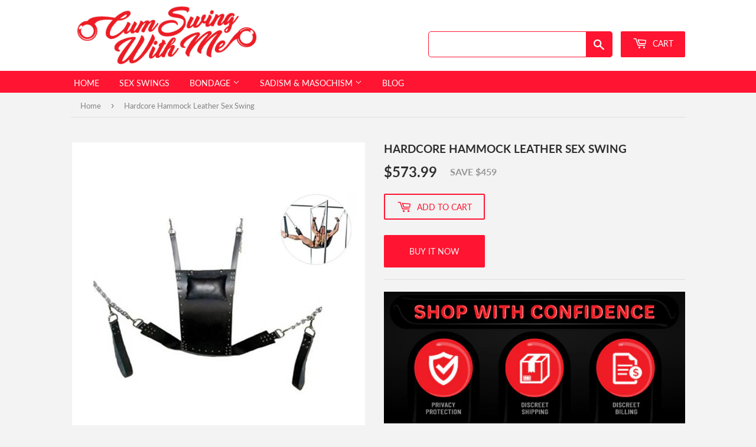

--- FILE ---
content_type: text/html; charset=utf-8
request_url: https://cumswingwithme.com/products/leather-sex-swings
body_size: 17154
content:
<!doctype html>
<html class="no-touch no-js">
<head>
  <meta name="google-site-verification" content="383y71POIXO96ZnS3PcyUF8f-dvqFo9MWcIlDm_DGIM" />
  <script>(function(H){H.className=H.className.replace(/\bno-js\b/,'js')})(document.documentElement)</script>
  <!-- Basic page needs ================================================== -->
  <meta charset="utf-8">
  <meta http-equiv="X-UA-Compatible" content="IE=edge,chrome=1">

  

  <!-- Title and description ================================================== -->
  <title>
  	Hardcore Hammock Leather Sex Swing &ndash; Cum Swing With Me
  </title>

  
    <meta name="description" content="You’re putting up a sex dungeon in your house’s spare room, so you’re collecting all kinds of sex toys you can think of. You also bought a BDSM kit, complete with floggers, cuffs, collar, and a leash. You thought you had it all, but something still seemed to be missing when you arranged the room. You looked at the ceil">
  
  
  
  <script>
    window.dataLayer = window.dataLayer || [];
    function gtag(){dataLayer.push(arguments);}
    gtag('js', new Date());

    gtag('config', 'AW-782075193');
  </script>
  <!-- Product meta ================================================== -->
  <!-- /snippets/social-meta-tags.liquid -->




<meta property="og:site_name" content="Cum Swing With Me">
<meta property="og:url" content="https://cumswingwithme.com/products/leather-sex-swings">
<meta property="og:title" content="Hardcore Hammock Leather Sex Swing">
<meta property="og:type" content="product">
<meta property="og:description" content="You’re putting up a sex dungeon in your house’s spare room, so you’re collecting all kinds of sex toys you can think of. You also bought a BDSM kit, complete with floggers, cuffs, collar, and a leash. You thought you had it all, but something still seemed to be missing when you arranged the room. You looked at the ceil">

  <meta property="og:price:amount" content="573.99">
  <meta property="og:price:currency" content="USD">

<meta property="og:image" content="http://cumswingwithme.com/cdn/shop/products/product-image-1252478869_1200x1200.jpg?v=1629775990">
<meta property="og:image:secure_url" content="https://cumswingwithme.com/cdn/shop/products/product-image-1252478869_1200x1200.jpg?v=1629775990">


  <meta name="twitter:site" content="@cumswingwithme">

<meta name="twitter:card" content="summary_large_image">
<meta name="twitter:title" content="Hardcore Hammock Leather Sex Swing">
<meta name="twitter:description" content="You’re putting up a sex dungeon in your house’s spare room, so you’re collecting all kinds of sex toys you can think of. You also bought a BDSM kit, complete with floggers, cuffs, collar, and a leash. You thought you had it all, but something still seemed to be missing when you arranged the room. You looked at the ceil">


  <!-- Helpers ================================================== -->
  <link rel="canonical" href="https://cumswingwithme.com/products/leather-sex-swings">
  <meta name="viewport" content="width=device-width,initial-scale=1">

  <!-- CSS ================================================== -->
    
<script src="//cumswingwithme.com/cdn/shop/t/5/assets/jquery-2.2.3.min.js?v=58211863146907186831620149381" ></script>

   
  <link href="//cumswingwithme.com/cdn/shop/t/5/assets/bootstrap.min.css?v=151781649694409514881620149375" rel="stylesheet" type="text/css" media="all" />

    
  <link href="//cumswingwithme.com/cdn/shop/t/5/assets/slick.min.css?v=100431963982089937591620149384" rel="stylesheet" type="text/css" media="all" />
  <link href="//cumswingwithme.com/cdn/shop/t/5/assets/theme.scss.css?v=78625048719895522151674755571" rel="stylesheet" type="text/css" media="all" />

  <!-- Header hook for plugins ================================================== -->
  <!-- "snippets/buddha-megamenu.liquid" was not rendered, the associated app was uninstalled -->
  <script>window.performance && window.performance.mark && window.performance.mark('shopify.content_for_header.start');</script><meta id="shopify-digital-wallet" name="shopify-digital-wallet" content="/25908388/digital_wallets/dialog">
<link rel="alternate" type="application/json+oembed" href="https://cumswingwithme.com/products/leather-sex-swings.oembed">
<script async="async" src="/checkouts/internal/preloads.js?locale=en-US"></script>
<script id="shopify-features" type="application/json">{"accessToken":"9b760f303abf22b3b9539be10a2124c5","betas":["rich-media-storefront-analytics"],"domain":"cumswingwithme.com","predictiveSearch":true,"shopId":25908388,"locale":"en"}</script>
<script>var Shopify = Shopify || {};
Shopify.shop = "sexswings.myshopify.com";
Shopify.locale = "en";
Shopify.currency = {"active":"USD","rate":"1.0"};
Shopify.country = "US";
Shopify.theme = {"name":"Supply-custom","id":120258691183,"schema_name":"Supply","schema_version":"9.0.3","theme_store_id":null,"role":"main"};
Shopify.theme.handle = "null";
Shopify.theme.style = {"id":null,"handle":null};
Shopify.cdnHost = "cumswingwithme.com/cdn";
Shopify.routes = Shopify.routes || {};
Shopify.routes.root = "/";</script>
<script type="module">!function(o){(o.Shopify=o.Shopify||{}).modules=!0}(window);</script>
<script>!function(o){function n(){var o=[];function n(){o.push(Array.prototype.slice.apply(arguments))}return n.q=o,n}var t=o.Shopify=o.Shopify||{};t.loadFeatures=n(),t.autoloadFeatures=n()}(window);</script>
<script id="shop-js-analytics" type="application/json">{"pageType":"product"}</script>
<script defer="defer" async type="module" src="//cumswingwithme.com/cdn/shopifycloud/shop-js/modules/v2/client.init-shop-cart-sync_BApSsMSl.en.esm.js"></script>
<script defer="defer" async type="module" src="//cumswingwithme.com/cdn/shopifycloud/shop-js/modules/v2/chunk.common_CBoos6YZ.esm.js"></script>
<script type="module">
  await import("//cumswingwithme.com/cdn/shopifycloud/shop-js/modules/v2/client.init-shop-cart-sync_BApSsMSl.en.esm.js");
await import("//cumswingwithme.com/cdn/shopifycloud/shop-js/modules/v2/chunk.common_CBoos6YZ.esm.js");

  window.Shopify.SignInWithShop?.initShopCartSync?.({"fedCMEnabled":true,"windoidEnabled":true});

</script>
<script>(function() {
  var isLoaded = false;
  function asyncLoad() {
    if (isLoaded) return;
    isLoaded = true;
    var urls = ["https:\/\/magic-button-app.shopkeepertools.com\/frontjs\/355?shop=sexswings.myshopify.com","https:\/\/cdn1.stamped.io\/files\/widget.min.js?shop=sexswings.myshopify.com"];
    for (var i = 0; i < urls.length; i++) {
      var s = document.createElement('script');
      s.type = 'text/javascript';
      s.async = true;
      s.src = urls[i];
      var x = document.getElementsByTagName('script')[0];
      x.parentNode.insertBefore(s, x);
    }
  };
  if(window.attachEvent) {
    window.attachEvent('onload', asyncLoad);
  } else {
    window.addEventListener('load', asyncLoad, false);
  }
})();</script>
<script id="__st">var __st={"a":25908388,"offset":-18000,"reqid":"1fe92e53-a6ed-4db6-ac9d-f809f75e688b-1768868085","pageurl":"cumswingwithme.com\/products\/leather-sex-swings","u":"074ef19e3422","p":"product","rtyp":"product","rid":6735592718447};</script>
<script>window.ShopifyPaypalV4VisibilityTracking = true;</script>
<script id="captcha-bootstrap">!function(){'use strict';const t='contact',e='account',n='new_comment',o=[[t,t],['blogs',n],['comments',n],[t,'customer']],c=[[e,'customer_login'],[e,'guest_login'],[e,'recover_customer_password'],[e,'create_customer']],r=t=>t.map((([t,e])=>`form[action*='/${t}']:not([data-nocaptcha='true']) input[name='form_type'][value='${e}']`)).join(','),a=t=>()=>t?[...document.querySelectorAll(t)].map((t=>t.form)):[];function s(){const t=[...o],e=r(t);return a(e)}const i='password',u='form_key',d=['recaptcha-v3-token','g-recaptcha-response','h-captcha-response',i],f=()=>{try{return window.sessionStorage}catch{return}},m='__shopify_v',_=t=>t.elements[u];function p(t,e,n=!1){try{const o=window.sessionStorage,c=JSON.parse(o.getItem(e)),{data:r}=function(t){const{data:e,action:n}=t;return t[m]||n?{data:e,action:n}:{data:t,action:n}}(c);for(const[e,n]of Object.entries(r))t.elements[e]&&(t.elements[e].value=n);n&&o.removeItem(e)}catch(o){console.error('form repopulation failed',{error:o})}}const l='form_type',E='cptcha';function T(t){t.dataset[E]=!0}const w=window,h=w.document,L='Shopify',v='ce_forms',y='captcha';let A=!1;((t,e)=>{const n=(g='f06e6c50-85a8-45c8-87d0-21a2b65856fe',I='https://cdn.shopify.com/shopifycloud/storefront-forms-hcaptcha/ce_storefront_forms_captcha_hcaptcha.v1.5.2.iife.js',D={infoText:'Protected by hCaptcha',privacyText:'Privacy',termsText:'Terms'},(t,e,n)=>{const o=w[L][v],c=o.bindForm;if(c)return c(t,g,e,D).then(n);var r;o.q.push([[t,g,e,D],n]),r=I,A||(h.body.append(Object.assign(h.createElement('script'),{id:'captcha-provider',async:!0,src:r})),A=!0)});var g,I,D;w[L]=w[L]||{},w[L][v]=w[L][v]||{},w[L][v].q=[],w[L][y]=w[L][y]||{},w[L][y].protect=function(t,e){n(t,void 0,e),T(t)},Object.freeze(w[L][y]),function(t,e,n,w,h,L){const[v,y,A,g]=function(t,e,n){const i=e?o:[],u=t?c:[],d=[...i,...u],f=r(d),m=r(i),_=r(d.filter((([t,e])=>n.includes(e))));return[a(f),a(m),a(_),s()]}(w,h,L),I=t=>{const e=t.target;return e instanceof HTMLFormElement?e:e&&e.form},D=t=>v().includes(t);t.addEventListener('submit',(t=>{const e=I(t);if(!e)return;const n=D(e)&&!e.dataset.hcaptchaBound&&!e.dataset.recaptchaBound,o=_(e),c=g().includes(e)&&(!o||!o.value);(n||c)&&t.preventDefault(),c&&!n&&(function(t){try{if(!f())return;!function(t){const e=f();if(!e)return;const n=_(t);if(!n)return;const o=n.value;o&&e.removeItem(o)}(t);const e=Array.from(Array(32),(()=>Math.random().toString(36)[2])).join('');!function(t,e){_(t)||t.append(Object.assign(document.createElement('input'),{type:'hidden',name:u})),t.elements[u].value=e}(t,e),function(t,e){const n=f();if(!n)return;const o=[...t.querySelectorAll(`input[type='${i}']`)].map((({name:t})=>t)),c=[...d,...o],r={};for(const[a,s]of new FormData(t).entries())c.includes(a)||(r[a]=s);n.setItem(e,JSON.stringify({[m]:1,action:t.action,data:r}))}(t,e)}catch(e){console.error('failed to persist form',e)}}(e),e.submit())}));const S=(t,e)=>{t&&!t.dataset[E]&&(n(t,e.some((e=>e===t))),T(t))};for(const o of['focusin','change'])t.addEventListener(o,(t=>{const e=I(t);D(e)&&S(e,y())}));const B=e.get('form_key'),M=e.get(l),P=B&&M;t.addEventListener('DOMContentLoaded',(()=>{const t=y();if(P)for(const e of t)e.elements[l].value===M&&p(e,B);[...new Set([...A(),...v().filter((t=>'true'===t.dataset.shopifyCaptcha))])].forEach((e=>S(e,t)))}))}(h,new URLSearchParams(w.location.search),n,t,e,['guest_login'])})(!0,!0)}();</script>
<script integrity="sha256-4kQ18oKyAcykRKYeNunJcIwy7WH5gtpwJnB7kiuLZ1E=" data-source-attribution="shopify.loadfeatures" defer="defer" src="//cumswingwithme.com/cdn/shopifycloud/storefront/assets/storefront/load_feature-a0a9edcb.js" crossorigin="anonymous"></script>
<script data-source-attribution="shopify.dynamic_checkout.dynamic.init">var Shopify=Shopify||{};Shopify.PaymentButton=Shopify.PaymentButton||{isStorefrontPortableWallets:!0,init:function(){window.Shopify.PaymentButton.init=function(){};var t=document.createElement("script");t.src="https://cumswingwithme.com/cdn/shopifycloud/portable-wallets/latest/portable-wallets.en.js",t.type="module",document.head.appendChild(t)}};
</script>
<script data-source-attribution="shopify.dynamic_checkout.buyer_consent">
  function portableWalletsHideBuyerConsent(e){var t=document.getElementById("shopify-buyer-consent"),n=document.getElementById("shopify-subscription-policy-button");t&&n&&(t.classList.add("hidden"),t.setAttribute("aria-hidden","true"),n.removeEventListener("click",e))}function portableWalletsShowBuyerConsent(e){var t=document.getElementById("shopify-buyer-consent"),n=document.getElementById("shopify-subscription-policy-button");t&&n&&(t.classList.remove("hidden"),t.removeAttribute("aria-hidden"),n.addEventListener("click",e))}window.Shopify?.PaymentButton&&(window.Shopify.PaymentButton.hideBuyerConsent=portableWalletsHideBuyerConsent,window.Shopify.PaymentButton.showBuyerConsent=portableWalletsShowBuyerConsent);
</script>
<script>
  function portableWalletsCleanup(e){e&&e.src&&console.error("Failed to load portable wallets script "+e.src);var t=document.querySelectorAll("shopify-accelerated-checkout .shopify-payment-button__skeleton, shopify-accelerated-checkout-cart .wallet-cart-button__skeleton"),e=document.getElementById("shopify-buyer-consent");for(let e=0;e<t.length;e++)t[e].remove();e&&e.remove()}function portableWalletsNotLoadedAsModule(e){e instanceof ErrorEvent&&"string"==typeof e.message&&e.message.includes("import.meta")&&"string"==typeof e.filename&&e.filename.includes("portable-wallets")&&(window.removeEventListener("error",portableWalletsNotLoadedAsModule),window.Shopify.PaymentButton.failedToLoad=e,"loading"===document.readyState?document.addEventListener("DOMContentLoaded",window.Shopify.PaymentButton.init):window.Shopify.PaymentButton.init())}window.addEventListener("error",portableWalletsNotLoadedAsModule);
</script>

<script type="module" src="https://cumswingwithme.com/cdn/shopifycloud/portable-wallets/latest/portable-wallets.en.js" onError="portableWalletsCleanup(this)" crossorigin="anonymous"></script>
<script nomodule>
  document.addEventListener("DOMContentLoaded", portableWalletsCleanup);
</script>

<link id="shopify-accelerated-checkout-styles" rel="stylesheet" media="screen" href="https://cumswingwithme.com/cdn/shopifycloud/portable-wallets/latest/accelerated-checkout-backwards-compat.css" crossorigin="anonymous">
<style id="shopify-accelerated-checkout-cart">
        #shopify-buyer-consent {
  margin-top: 1em;
  display: inline-block;
  width: 100%;
}

#shopify-buyer-consent.hidden {
  display: none;
}

#shopify-subscription-policy-button {
  background: none;
  border: none;
  padding: 0;
  text-decoration: underline;
  font-size: inherit;
  cursor: pointer;
}

#shopify-subscription-policy-button::before {
  box-shadow: none;
}

      </style>

<script>window.performance && window.performance.mark && window.performance.mark('shopify.content_for_header.end');</script>

  
  

  
    <script
      src="//cumswingwithme.com/cdn/shop/t/5/assets/bootstrap.min.js?v=35271929837704850651620149376" defer>
    </script>    
  
  <script src="//cumswingwithme.com/cdn/shop/t/5/assets/slick.min.js?v=77469458583759501391620149385" defer></script>  
  <script src="//cumswingwithme.com/cdn/shop/t/5/assets/lazysizes.min.js?v=8147953233334221341620149382" defer></script>
  <script src="//cumswingwithme.com/cdn/shop/t/5/assets/vendor.js?v=106177282645720727331620149387" defer="defer"></script>
  <script src="//cumswingwithme.com/cdn/shop/t/5/assets/theme.js?v=155511700342869054071620149403" defer="defer"></script>

<!--Gem_Page_Header_Script-->


<!--End_Gem_Page_Header_Script-->
<link href="https://monorail-edge.shopifysvc.com" rel="dns-prefetch">
<script>(function(){if ("sendBeacon" in navigator && "performance" in window) {try {var session_token_from_headers = performance.getEntriesByType('navigation')[0].serverTiming.find(x => x.name == '_s').description;} catch {var session_token_from_headers = undefined;}var session_cookie_matches = document.cookie.match(/_shopify_s=([^;]*)/);var session_token_from_cookie = session_cookie_matches && session_cookie_matches.length === 2 ? session_cookie_matches[1] : "";var session_token = session_token_from_headers || session_token_from_cookie || "";function handle_abandonment_event(e) {var entries = performance.getEntries().filter(function(entry) {return /monorail-edge.shopifysvc.com/.test(entry.name);});if (!window.abandonment_tracked && entries.length === 0) {window.abandonment_tracked = true;var currentMs = Date.now();var navigation_start = performance.timing.navigationStart;var payload = {shop_id: 25908388,url: window.location.href,navigation_start,duration: currentMs - navigation_start,session_token,page_type: "product"};window.navigator.sendBeacon("https://monorail-edge.shopifysvc.com/v1/produce", JSON.stringify({schema_id: "online_store_buyer_site_abandonment/1.1",payload: payload,metadata: {event_created_at_ms: currentMs,event_sent_at_ms: currentMs}}));}}window.addEventListener('pagehide', handle_abandonment_event);}}());</script>
<script id="web-pixels-manager-setup">(function e(e,d,r,n,o){if(void 0===o&&(o={}),!Boolean(null===(a=null===(i=window.Shopify)||void 0===i?void 0:i.analytics)||void 0===a?void 0:a.replayQueue)){var i,a;window.Shopify=window.Shopify||{};var t=window.Shopify;t.analytics=t.analytics||{};var s=t.analytics;s.replayQueue=[],s.publish=function(e,d,r){return s.replayQueue.push([e,d,r]),!0};try{self.performance.mark("wpm:start")}catch(e){}var l=function(){var e={modern:/Edge?\/(1{2}[4-9]|1[2-9]\d|[2-9]\d{2}|\d{4,})\.\d+(\.\d+|)|Firefox\/(1{2}[4-9]|1[2-9]\d|[2-9]\d{2}|\d{4,})\.\d+(\.\d+|)|Chrom(ium|e)\/(9{2}|\d{3,})\.\d+(\.\d+|)|(Maci|X1{2}).+ Version\/(15\.\d+|(1[6-9]|[2-9]\d|\d{3,})\.\d+)([,.]\d+|)( \(\w+\)|)( Mobile\/\w+|) Safari\/|Chrome.+OPR\/(9{2}|\d{3,})\.\d+\.\d+|(CPU[ +]OS|iPhone[ +]OS|CPU[ +]iPhone|CPU IPhone OS|CPU iPad OS)[ +]+(15[._]\d+|(1[6-9]|[2-9]\d|\d{3,})[._]\d+)([._]\d+|)|Android:?[ /-](13[3-9]|1[4-9]\d|[2-9]\d{2}|\d{4,})(\.\d+|)(\.\d+|)|Android.+Firefox\/(13[5-9]|1[4-9]\d|[2-9]\d{2}|\d{4,})\.\d+(\.\d+|)|Android.+Chrom(ium|e)\/(13[3-9]|1[4-9]\d|[2-9]\d{2}|\d{4,})\.\d+(\.\d+|)|SamsungBrowser\/([2-9]\d|\d{3,})\.\d+/,legacy:/Edge?\/(1[6-9]|[2-9]\d|\d{3,})\.\d+(\.\d+|)|Firefox\/(5[4-9]|[6-9]\d|\d{3,})\.\d+(\.\d+|)|Chrom(ium|e)\/(5[1-9]|[6-9]\d|\d{3,})\.\d+(\.\d+|)([\d.]+$|.*Safari\/(?![\d.]+ Edge\/[\d.]+$))|(Maci|X1{2}).+ Version\/(10\.\d+|(1[1-9]|[2-9]\d|\d{3,})\.\d+)([,.]\d+|)( \(\w+\)|)( Mobile\/\w+|) Safari\/|Chrome.+OPR\/(3[89]|[4-9]\d|\d{3,})\.\d+\.\d+|(CPU[ +]OS|iPhone[ +]OS|CPU[ +]iPhone|CPU IPhone OS|CPU iPad OS)[ +]+(10[._]\d+|(1[1-9]|[2-9]\d|\d{3,})[._]\d+)([._]\d+|)|Android:?[ /-](13[3-9]|1[4-9]\d|[2-9]\d{2}|\d{4,})(\.\d+|)(\.\d+|)|Mobile Safari.+OPR\/([89]\d|\d{3,})\.\d+\.\d+|Android.+Firefox\/(13[5-9]|1[4-9]\d|[2-9]\d{2}|\d{4,})\.\d+(\.\d+|)|Android.+Chrom(ium|e)\/(13[3-9]|1[4-9]\d|[2-9]\d{2}|\d{4,})\.\d+(\.\d+|)|Android.+(UC? ?Browser|UCWEB|U3)[ /]?(15\.([5-9]|\d{2,})|(1[6-9]|[2-9]\d|\d{3,})\.\d+)\.\d+|SamsungBrowser\/(5\.\d+|([6-9]|\d{2,})\.\d+)|Android.+MQ{2}Browser\/(14(\.(9|\d{2,})|)|(1[5-9]|[2-9]\d|\d{3,})(\.\d+|))(\.\d+|)|K[Aa][Ii]OS\/(3\.\d+|([4-9]|\d{2,})\.\d+)(\.\d+|)/},d=e.modern,r=e.legacy,n=navigator.userAgent;return n.match(d)?"modern":n.match(r)?"legacy":"unknown"}(),u="modern"===l?"modern":"legacy",c=(null!=n?n:{modern:"",legacy:""})[u],f=function(e){return[e.baseUrl,"/wpm","/b",e.hashVersion,"modern"===e.buildTarget?"m":"l",".js"].join("")}({baseUrl:d,hashVersion:r,buildTarget:u}),m=function(e){var d=e.version,r=e.bundleTarget,n=e.surface,o=e.pageUrl,i=e.monorailEndpoint;return{emit:function(e){var a=e.status,t=e.errorMsg,s=(new Date).getTime(),l=JSON.stringify({metadata:{event_sent_at_ms:s},events:[{schema_id:"web_pixels_manager_load/3.1",payload:{version:d,bundle_target:r,page_url:o,status:a,surface:n,error_msg:t},metadata:{event_created_at_ms:s}}]});if(!i)return console&&console.warn&&console.warn("[Web Pixels Manager] No Monorail endpoint provided, skipping logging."),!1;try{return self.navigator.sendBeacon.bind(self.navigator)(i,l)}catch(e){}var u=new XMLHttpRequest;try{return u.open("POST",i,!0),u.setRequestHeader("Content-Type","text/plain"),u.send(l),!0}catch(e){return console&&console.warn&&console.warn("[Web Pixels Manager] Got an unhandled error while logging to Monorail."),!1}}}}({version:r,bundleTarget:l,surface:e.surface,pageUrl:self.location.href,monorailEndpoint:e.monorailEndpoint});try{o.browserTarget=l,function(e){var d=e.src,r=e.async,n=void 0===r||r,o=e.onload,i=e.onerror,a=e.sri,t=e.scriptDataAttributes,s=void 0===t?{}:t,l=document.createElement("script"),u=document.querySelector("head"),c=document.querySelector("body");if(l.async=n,l.src=d,a&&(l.integrity=a,l.crossOrigin="anonymous"),s)for(var f in s)if(Object.prototype.hasOwnProperty.call(s,f))try{l.dataset[f]=s[f]}catch(e){}if(o&&l.addEventListener("load",o),i&&l.addEventListener("error",i),u)u.appendChild(l);else{if(!c)throw new Error("Did not find a head or body element to append the script");c.appendChild(l)}}({src:f,async:!0,onload:function(){if(!function(){var e,d;return Boolean(null===(d=null===(e=window.Shopify)||void 0===e?void 0:e.analytics)||void 0===d?void 0:d.initialized)}()){var d=window.webPixelsManager.init(e)||void 0;if(d){var r=window.Shopify.analytics;r.replayQueue.forEach((function(e){var r=e[0],n=e[1],o=e[2];d.publishCustomEvent(r,n,o)})),r.replayQueue=[],r.publish=d.publishCustomEvent,r.visitor=d.visitor,r.initialized=!0}}},onerror:function(){return m.emit({status:"failed",errorMsg:"".concat(f," has failed to load")})},sri:function(e){var d=/^sha384-[A-Za-z0-9+/=]+$/;return"string"==typeof e&&d.test(e)}(c)?c:"",scriptDataAttributes:o}),m.emit({status:"loading"})}catch(e){m.emit({status:"failed",errorMsg:(null==e?void 0:e.message)||"Unknown error"})}}})({shopId: 25908388,storefrontBaseUrl: "https://cumswingwithme.com",extensionsBaseUrl: "https://extensions.shopifycdn.com/cdn/shopifycloud/web-pixels-manager",monorailEndpoint: "https://monorail-edge.shopifysvc.com/unstable/produce_batch",surface: "storefront-renderer",enabledBetaFlags: ["2dca8a86"],webPixelsConfigList: [{"id":"139166016","eventPayloadVersion":"v1","runtimeContext":"LAX","scriptVersion":"1","type":"CUSTOM","privacyPurposes":["ANALYTICS"],"name":"Google Analytics tag (migrated)"},{"id":"shopify-app-pixel","configuration":"{}","eventPayloadVersion":"v1","runtimeContext":"STRICT","scriptVersion":"0450","apiClientId":"shopify-pixel","type":"APP","privacyPurposes":["ANALYTICS","MARKETING"]},{"id":"shopify-custom-pixel","eventPayloadVersion":"v1","runtimeContext":"LAX","scriptVersion":"0450","apiClientId":"shopify-pixel","type":"CUSTOM","privacyPurposes":["ANALYTICS","MARKETING"]}],isMerchantRequest: false,initData: {"shop":{"name":"Cum Swing With Me","paymentSettings":{"currencyCode":"USD"},"myshopifyDomain":"sexswings.myshopify.com","countryCode":"US","storefrontUrl":"https:\/\/cumswingwithme.com"},"customer":null,"cart":null,"checkout":null,"productVariants":[{"price":{"amount":573.99,"currencyCode":"USD"},"product":{"title":"Hardcore Hammock Leather Sex Swing","vendor":"Cum Swing With Me","id":"6735592718447","untranslatedTitle":"Hardcore Hammock Leather Sex Swing","url":"\/products\/leather-sex-swings","type":""},"id":"39879113769071","image":{"src":"\/\/cumswingwithme.com\/cdn\/shop\/products\/product-image-1252478869.jpg?v=1629775990"},"sku":"33702727","title":"Default Title","untranslatedTitle":"Default Title"}],"purchasingCompany":null},},"https://cumswingwithme.com/cdn","fcfee988w5aeb613cpc8e4bc33m6693e112",{"modern":"","legacy":""},{"shopId":"25908388","storefrontBaseUrl":"https:\/\/cumswingwithme.com","extensionBaseUrl":"https:\/\/extensions.shopifycdn.com\/cdn\/shopifycloud\/web-pixels-manager","surface":"storefront-renderer","enabledBetaFlags":"[\"2dca8a86\"]","isMerchantRequest":"false","hashVersion":"fcfee988w5aeb613cpc8e4bc33m6693e112","publish":"custom","events":"[[\"page_viewed\",{}],[\"product_viewed\",{\"productVariant\":{\"price\":{\"amount\":573.99,\"currencyCode\":\"USD\"},\"product\":{\"title\":\"Hardcore Hammock Leather Sex Swing\",\"vendor\":\"Cum Swing With Me\",\"id\":\"6735592718447\",\"untranslatedTitle\":\"Hardcore Hammock Leather Sex Swing\",\"url\":\"\/products\/leather-sex-swings\",\"type\":\"\"},\"id\":\"39879113769071\",\"image\":{\"src\":\"\/\/cumswingwithme.com\/cdn\/shop\/products\/product-image-1252478869.jpg?v=1629775990\"},\"sku\":\"33702727\",\"title\":\"Default Title\",\"untranslatedTitle\":\"Default Title\"}}]]"});</script><script>
  window.ShopifyAnalytics = window.ShopifyAnalytics || {};
  window.ShopifyAnalytics.meta = window.ShopifyAnalytics.meta || {};
  window.ShopifyAnalytics.meta.currency = 'USD';
  var meta = {"product":{"id":6735592718447,"gid":"gid:\/\/shopify\/Product\/6735592718447","vendor":"Cum Swing With Me","type":"","handle":"leather-sex-swings","variants":[{"id":39879113769071,"price":57399,"name":"Hardcore Hammock Leather Sex Swing","public_title":null,"sku":"33702727"}],"remote":false},"page":{"pageType":"product","resourceType":"product","resourceId":6735592718447,"requestId":"1fe92e53-a6ed-4db6-ac9d-f809f75e688b-1768868085"}};
  for (var attr in meta) {
    window.ShopifyAnalytics.meta[attr] = meta[attr];
  }
</script>
<script class="analytics">
  (function () {
    var customDocumentWrite = function(content) {
      var jquery = null;

      if (window.jQuery) {
        jquery = window.jQuery;
      } else if (window.Checkout && window.Checkout.$) {
        jquery = window.Checkout.$;
      }

      if (jquery) {
        jquery('body').append(content);
      }
    };

    var hasLoggedConversion = function(token) {
      if (token) {
        return document.cookie.indexOf('loggedConversion=' + token) !== -1;
      }
      return false;
    }

    var setCookieIfConversion = function(token) {
      if (token) {
        var twoMonthsFromNow = new Date(Date.now());
        twoMonthsFromNow.setMonth(twoMonthsFromNow.getMonth() + 2);

        document.cookie = 'loggedConversion=' + token + '; expires=' + twoMonthsFromNow;
      }
    }

    var trekkie = window.ShopifyAnalytics.lib = window.trekkie = window.trekkie || [];
    if (trekkie.integrations) {
      return;
    }
    trekkie.methods = [
      'identify',
      'page',
      'ready',
      'track',
      'trackForm',
      'trackLink'
    ];
    trekkie.factory = function(method) {
      return function() {
        var args = Array.prototype.slice.call(arguments);
        args.unshift(method);
        trekkie.push(args);
        return trekkie;
      };
    };
    for (var i = 0; i < trekkie.methods.length; i++) {
      var key = trekkie.methods[i];
      trekkie[key] = trekkie.factory(key);
    }
    trekkie.load = function(config) {
      trekkie.config = config || {};
      trekkie.config.initialDocumentCookie = document.cookie;
      var first = document.getElementsByTagName('script')[0];
      var script = document.createElement('script');
      script.type = 'text/javascript';
      script.onerror = function(e) {
        var scriptFallback = document.createElement('script');
        scriptFallback.type = 'text/javascript';
        scriptFallback.onerror = function(error) {
                var Monorail = {
      produce: function produce(monorailDomain, schemaId, payload) {
        var currentMs = new Date().getTime();
        var event = {
          schema_id: schemaId,
          payload: payload,
          metadata: {
            event_created_at_ms: currentMs,
            event_sent_at_ms: currentMs
          }
        };
        return Monorail.sendRequest("https://" + monorailDomain + "/v1/produce", JSON.stringify(event));
      },
      sendRequest: function sendRequest(endpointUrl, payload) {
        // Try the sendBeacon API
        if (window && window.navigator && typeof window.navigator.sendBeacon === 'function' && typeof window.Blob === 'function' && !Monorail.isIos12()) {
          var blobData = new window.Blob([payload], {
            type: 'text/plain'
          });

          if (window.navigator.sendBeacon(endpointUrl, blobData)) {
            return true;
          } // sendBeacon was not successful

        } // XHR beacon

        var xhr = new XMLHttpRequest();

        try {
          xhr.open('POST', endpointUrl);
          xhr.setRequestHeader('Content-Type', 'text/plain');
          xhr.send(payload);
        } catch (e) {
          console.log(e);
        }

        return false;
      },
      isIos12: function isIos12() {
        return window.navigator.userAgent.lastIndexOf('iPhone; CPU iPhone OS 12_') !== -1 || window.navigator.userAgent.lastIndexOf('iPad; CPU OS 12_') !== -1;
      }
    };
    Monorail.produce('monorail-edge.shopifysvc.com',
      'trekkie_storefront_load_errors/1.1',
      {shop_id: 25908388,
      theme_id: 120258691183,
      app_name: "storefront",
      context_url: window.location.href,
      source_url: "//cumswingwithme.com/cdn/s/trekkie.storefront.cd680fe47e6c39ca5d5df5f0a32d569bc48c0f27.min.js"});

        };
        scriptFallback.async = true;
        scriptFallback.src = '//cumswingwithme.com/cdn/s/trekkie.storefront.cd680fe47e6c39ca5d5df5f0a32d569bc48c0f27.min.js';
        first.parentNode.insertBefore(scriptFallback, first);
      };
      script.async = true;
      script.src = '//cumswingwithme.com/cdn/s/trekkie.storefront.cd680fe47e6c39ca5d5df5f0a32d569bc48c0f27.min.js';
      first.parentNode.insertBefore(script, first);
    };
    trekkie.load(
      {"Trekkie":{"appName":"storefront","development":false,"defaultAttributes":{"shopId":25908388,"isMerchantRequest":null,"themeId":120258691183,"themeCityHash":"664752808468435787","contentLanguage":"en","currency":"USD","eventMetadataId":"50a242bd-2d4c-4955-bcc9-95df820a1961"},"isServerSideCookieWritingEnabled":true,"monorailRegion":"shop_domain","enabledBetaFlags":["65f19447"]},"Session Attribution":{},"S2S":{"facebookCapiEnabled":false,"source":"trekkie-storefront-renderer","apiClientId":580111}}
    );

    var loaded = false;
    trekkie.ready(function() {
      if (loaded) return;
      loaded = true;

      window.ShopifyAnalytics.lib = window.trekkie;

      var originalDocumentWrite = document.write;
      document.write = customDocumentWrite;
      try { window.ShopifyAnalytics.merchantGoogleAnalytics.call(this); } catch(error) {};
      document.write = originalDocumentWrite;

      window.ShopifyAnalytics.lib.page(null,{"pageType":"product","resourceType":"product","resourceId":6735592718447,"requestId":"1fe92e53-a6ed-4db6-ac9d-f809f75e688b-1768868085","shopifyEmitted":true});

      var match = window.location.pathname.match(/checkouts\/(.+)\/(thank_you|post_purchase)/)
      var token = match? match[1]: undefined;
      if (!hasLoggedConversion(token)) {
        setCookieIfConversion(token);
        window.ShopifyAnalytics.lib.track("Viewed Product",{"currency":"USD","variantId":39879113769071,"productId":6735592718447,"productGid":"gid:\/\/shopify\/Product\/6735592718447","name":"Hardcore Hammock Leather Sex Swing","price":"573.99","sku":"33702727","brand":"Cum Swing With Me","variant":null,"category":"","nonInteraction":true,"remote":false},undefined,undefined,{"shopifyEmitted":true});
      window.ShopifyAnalytics.lib.track("monorail:\/\/trekkie_storefront_viewed_product\/1.1",{"currency":"USD","variantId":39879113769071,"productId":6735592718447,"productGid":"gid:\/\/shopify\/Product\/6735592718447","name":"Hardcore Hammock Leather Sex Swing","price":"573.99","sku":"33702727","brand":"Cum Swing With Me","variant":null,"category":"","nonInteraction":true,"remote":false,"referer":"https:\/\/cumswingwithme.com\/products\/leather-sex-swings"});
      }
    });


        var eventsListenerScript = document.createElement('script');
        eventsListenerScript.async = true;
        eventsListenerScript.src = "//cumswingwithme.com/cdn/shopifycloud/storefront/assets/shop_events_listener-3da45d37.js";
        document.getElementsByTagName('head')[0].appendChild(eventsListenerScript);

})();</script>
  <script>
  if (!window.ga || (window.ga && typeof window.ga !== 'function')) {
    window.ga = function ga() {
      (window.ga.q = window.ga.q || []).push(arguments);
      if (window.Shopify && window.Shopify.analytics && typeof window.Shopify.analytics.publish === 'function') {
        window.Shopify.analytics.publish("ga_stub_called", {}, {sendTo: "google_osp_migration"});
      }
      console.error("Shopify's Google Analytics stub called with:", Array.from(arguments), "\nSee https://help.shopify.com/manual/promoting-marketing/pixels/pixel-migration#google for more information.");
    };
    if (window.Shopify && window.Shopify.analytics && typeof window.Shopify.analytics.publish === 'function') {
      window.Shopify.analytics.publish("ga_stub_initialized", {}, {sendTo: "google_osp_migration"});
    }
  }
</script>
<script
  defer
  src="https://cumswingwithme.com/cdn/shopifycloud/perf-kit/shopify-perf-kit-3.0.4.min.js"
  data-application="storefront-renderer"
  data-shop-id="25908388"
  data-render-region="gcp-us-central1"
  data-page-type="product"
  data-theme-instance-id="120258691183"
  data-theme-name="Supply"
  data-theme-version="9.0.3"
  data-monorail-region="shop_domain"
  data-resource-timing-sampling-rate="10"
  data-shs="true"
  data-shs-beacon="true"
  data-shs-export-with-fetch="true"
  data-shs-logs-sample-rate="1"
  data-shs-beacon-endpoint="https://cumswingwithme.com/api/collect"
></script>
</head>

<body id="hardcore-hammock-leather-sex-swing" class="template-product">

  <div id="shopify-section-header" class="shopify-section header-section"><header class="site-header" role="banner" data-section-id="header" data-section-type="header-section">
  <div class="wrapper">

    <div class="grid--full">
      <div class="grid-item large--one-half">
        
          <div class="h1 header-logo" itemscope itemtype="http://schema.org/Organization">
        
          
          

          <a href="/" itemprop="url">
            <div class="lazyload__image-wrapper no-js header-logo__image" style="max-width:305px;">
              <div style="padding-top:32.62987012987013%;">
                <img class="lazyload js"
                  data-src="//cumswingwithme.com/cdn/shop/files/Cum-Swing-with-Me-Brand-logo_{width}x.png?v=1613684668"
                  data-widths="[180, 360, 540, 720, 900, 1080, 1296, 1512, 1728, 2048]"
                  data-aspectratio="3.0646766169154227"
                  data-sizes="auto"
                  alt="Cum Swing With Me"
                  style="width:305px;">
              </div>
            </div>
            <noscript>
              
              <img src="//cumswingwithme.com/cdn/shop/files/Cum-Swing-with-Me-Brand-logo_305x.png?v=1613684668"
                srcset="//cumswingwithme.com/cdn/shop/files/Cum-Swing-with-Me-Brand-logo_305x.png?v=1613684668 1x, //cumswingwithme.com/cdn/shop/files/Cum-Swing-with-Me-Brand-logo_305x@2x.png?v=1613684668 2x"
                alt="Cum Swing With Me"
                itemprop="logo"
                style="max-width:305px;">
            </noscript>
          </a>
          
        
          </div>
        
      </div>

      <div class="grid-item large--one-half text-center large--text-right">
        
          <div class="site-header--text-links">
            

            
              <span class="site-header--meta-links medium-down--hide">
                
                  <a href="https://shopify.com/25908388/account?locale=en&amp;region_country=US" id="customer_login_link">Sign in</a>
                  <span class="site-header--spacer">or</span>
                  <a href="https://shopify.com/25908388/account?locale=en" id="customer_register_link">Create an Account</a>
                
              </span>
            
          </div>

          <br class="medium-down--hide">
        

        <form action="/search" method="get" class="search-bar" role="search">
  <input type="hidden" name="type" value="product">

  <input type="search" name="q" value="" placeholder="Search all products..." aria-label="Search all products...">
  <button type="submit" class="search-bar--submit icon-fallback-text">
    <span class="icon icon-search" aria-hidden="true"></span>
    <span class="fallback-text">Search</span>
  </button>
</form>


        <a href="/cart" class="header-cart-btn cart-toggle">
          <span class="icon icon-cart"></span>
          Cart <span class="cart-count cart-badge--desktop hidden-count">0</span>
        </a>
      </div>
    </div>

  </div>
</header>

<div id="mobileNavBar">
  <div class="display-table-cell">
    <button class="menu-toggle mobileNavBar-link" aria-controls="navBar" aria-expanded="false"><span class="icon icon-hamburger" aria-hidden="true"></span>Menu</button>
  </div>
  <div class="display-table-cell">
    <a href="/cart" class="cart-toggle mobileNavBar-link">
      <span class="icon icon-cart"></span>
      Cart <span class="cart-count hidden-count">0</span>
    </a>
  </div>
</div>

<nav class="nav-bar" id="navBar" role="navigation">
  <div class="wrapper">
    <form action="/search" method="get" class="search-bar" role="search">
  <input type="hidden" name="type" value="product">

  <input type="search" name="q" value="" placeholder="Search all products..." aria-label="Search all products...">
  <button type="submit" class="search-bar--submit icon-fallback-text">
    <span class="icon icon-search" aria-hidden="true"></span>
    <span class="fallback-text">Search</span>
  </button>
</form>

    <ul class="mobile-nav" id="MobileNav">
  
  
    
      <li>
        <a
          href="/"
          class="mobile-nav--link"
          data-meganav-type="child"
          >
            Home
        </a>
      </li>
    
  
    
      <li>
        <a
          href="/collections/sex-swings"
          class="mobile-nav--link"
          data-meganav-type="child"
          >
            Sex Swings
        </a>
      </li>
    
  
    
      
      <li
        class="mobile-nav--has-dropdown "
        aria-haspopup="true">
        <a
          href="/collections/bondage"
          class="mobile-nav--link"
          data-meganav-type="parent"
          >
            Bondage
        </a>
        <button class="icon icon-arrow-down mobile-nav--button"
          aria-expanded="false"
          aria-label="Bondage Menu">
        </button>
        <ul
          id="MenuParent-3"
          class="mobile-nav--dropdown "
          data-meganav-dropdown>
          
            
              <li>
                <a
                  href="/collections/bdsm-restraints"
                  class="mobile-nav--link"
                  data-meganav-type="child"
                  >
                    Restraints
                </a>
              </li>
            
          
            
              <li>
                <a
                  href="/collections/bdsm-collars"
                  class="mobile-nav--link"
                  data-meganav-type="child"
                  >
                    Collars
                </a>
              </li>
            
          
            
              <li>
                <a
                  href="/collections/bdsm-mouth-gags"
                  class="mobile-nav--link"
                  data-meganav-type="child"
                  >
                    Gags
                </a>
              </li>
            
          
            
              <li>
                <a
                  href="/collections/nipple-clamps"
                  class="mobile-nav--link"
                  data-meganav-type="child"
                  >
                    Nipple Clamps
                </a>
              </li>
            
          
            
              <li>
                <a
                  href="/collections/sex-machines"
                  class="mobile-nav--link"
                  data-meganav-type="child"
                  >
                    Sex Machines
                </a>
              </li>
            
          
            
              <li>
                <a
                  href="/collections/anal-hooks"
                  class="mobile-nav--link"
                  data-meganav-type="child"
                  >
                    Anal Hooks
                </a>
              </li>
            
          
            
              <li>
                <a
                  href="/collections/bdsm-jewelry"
                  class="mobile-nav--link"
                  data-meganav-type="child"
                  >
                    Jewelry
                </a>
              </li>
            
          
        </ul>
      </li>
    
  
    
      
      <li
        class="mobile-nav--has-dropdown "
        aria-haspopup="true">
        <a
          href="/collections/sadism-masochism"
          class="mobile-nav--link"
          data-meganav-type="parent"
          >
            Sadism &amp; Masochism
        </a>
        <button class="icon icon-arrow-down mobile-nav--button"
          aria-expanded="false"
          aria-label="Sadism &amp; Masochism Menu">
        </button>
        <ul
          id="MenuParent-4"
          class="mobile-nav--dropdown "
          data-meganav-dropdown>
          
            
              <li>
                <a
                  href="/collections/sensation-play"
                  class="mobile-nav--link"
                  data-meganav-type="child"
                  >
                    Sensation Play
                </a>
              </li>
            
          
            
              <li>
                <a
                  href="/collections/impact-play"
                  class="mobile-nav--link"
                  data-meganav-type="child"
                  >
                    Impact Play
                </a>
              </li>
            
          
            
              <li>
                <a
                  href="/collections/e-stim"
                  class="mobile-nav--link"
                  data-meganav-type="child"
                  >
                    E-Stim
                </a>
              </li>
            
          
            
              <li>
                <a
                  href="/collections/genital-piercings"
                  class="mobile-nav--link"
                  data-meganav-type="child"
                  >
                    Piercings
                </a>
              </li>
            
          
        </ul>
      </li>
    
  
    
      <li>
        <a
          href="/blogs/news"
          class="mobile-nav--link"
          data-meganav-type="child"
          >
            Blog
        </a>
      </li>
    
  

  
    
      <li class="customer-navlink large--hide"><a href="https://shopify.com/25908388/account?locale=en&amp;region_country=US" id="customer_login_link">Sign in</a></li>
      <li class="customer-navlink large--hide"><a href="https://shopify.com/25908388/account?locale=en" id="customer_register_link">Create an Account</a></li>
    
  
</ul>

    <ul class="site-nav" id="AccessibleNav">
  
  
    
      <li>
        <a
          href="/"
          class="site-nav--link"
          data-meganav-type="child"
          >
            Home
        </a>
      </li>
    
  
    
      <li>
        <a
          href="/collections/sex-swings"
          class="site-nav--link"
          data-meganav-type="child"
          >
            Sex Swings
        </a>
      </li>
    
  
    
      
      <li
        class="site-nav--has-dropdown "
        aria-haspopup="true">
        <a
          href="/collections/bondage"
          class="site-nav--link"
          data-meganav-type="parent"
          aria-controls="MenuParent-3"
          aria-expanded="false"
          >
            Bondage
            <span class="icon icon-arrow-down" aria-hidden="true"></span>
        </a>
        <ul
          id="MenuParent-3"
          class="site-nav--dropdown "
          data-meganav-dropdown>
          
            
              <li>
                <a
                  href="/collections/bdsm-restraints"
                  class="site-nav--link"
                  data-meganav-type="child"
                  
                  tabindex="-1">
                    Restraints
                </a>
              </li>
            
          
            
              <li>
                <a
                  href="/collections/bdsm-collars"
                  class="site-nav--link"
                  data-meganav-type="child"
                  
                  tabindex="-1">
                    Collars
                </a>
              </li>
            
          
            
              <li>
                <a
                  href="/collections/bdsm-mouth-gags"
                  class="site-nav--link"
                  data-meganav-type="child"
                  
                  tabindex="-1">
                    Gags
                </a>
              </li>
            
          
            
              <li>
                <a
                  href="/collections/nipple-clamps"
                  class="site-nav--link"
                  data-meganav-type="child"
                  
                  tabindex="-1">
                    Nipple Clamps
                </a>
              </li>
            
          
            
              <li>
                <a
                  href="/collections/sex-machines"
                  class="site-nav--link"
                  data-meganav-type="child"
                  
                  tabindex="-1">
                    Sex Machines
                </a>
              </li>
            
          
            
              <li>
                <a
                  href="/collections/anal-hooks"
                  class="site-nav--link"
                  data-meganav-type="child"
                  
                  tabindex="-1">
                    Anal Hooks
                </a>
              </li>
            
          
            
              <li>
                <a
                  href="/collections/bdsm-jewelry"
                  class="site-nav--link"
                  data-meganav-type="child"
                  
                  tabindex="-1">
                    Jewelry
                </a>
              </li>
            
          
        </ul>
      </li>
    
  
    
      
      <li
        class="site-nav--has-dropdown "
        aria-haspopup="true">
        <a
          href="/collections/sadism-masochism"
          class="site-nav--link"
          data-meganav-type="parent"
          aria-controls="MenuParent-4"
          aria-expanded="false"
          >
            Sadism &amp; Masochism
            <span class="icon icon-arrow-down" aria-hidden="true"></span>
        </a>
        <ul
          id="MenuParent-4"
          class="site-nav--dropdown "
          data-meganav-dropdown>
          
            
              <li>
                <a
                  href="/collections/sensation-play"
                  class="site-nav--link"
                  data-meganav-type="child"
                  
                  tabindex="-1">
                    Sensation Play
                </a>
              </li>
            
          
            
              <li>
                <a
                  href="/collections/impact-play"
                  class="site-nav--link"
                  data-meganav-type="child"
                  
                  tabindex="-1">
                    Impact Play
                </a>
              </li>
            
          
            
              <li>
                <a
                  href="/collections/e-stim"
                  class="site-nav--link"
                  data-meganav-type="child"
                  
                  tabindex="-1">
                    E-Stim
                </a>
              </li>
            
          
            
              <li>
                <a
                  href="/collections/genital-piercings"
                  class="site-nav--link"
                  data-meganav-type="child"
                  
                  tabindex="-1">
                    Piercings
                </a>
              </li>
            
          
        </ul>
      </li>
    
  
    
      <li>
        <a
          href="/blogs/news"
          class="site-nav--link"
          data-meganav-type="child"
          >
            Blog
        </a>
      </li>
    
  

  
    
      <li class="customer-navlink large--hide"><a href="https://shopify.com/25908388/account?locale=en&amp;region_country=US" id="customer_login_link">Sign in</a></li>
      <li class="customer-navlink large--hide"><a href="https://shopify.com/25908388/account?locale=en" id="customer_register_link">Create an Account</a></li>
    
  
</ul>

  </div>
</nav>




</div>

  <main class="wrapper main-content" role="main">

    

<div id="shopify-section-product-template" class="shopify-section product-template-section"><div id="ProductSection" data-section-id="product-template" data-section-type="product-template" data-zoom-toggle="zoom-in" data-zoom-enabled="false" data-related-enabled="" data-social-sharing="" data-show-compare-at-price="false" data-stock="false" data-incoming-transfer="false" data-ajax-cart-method="modal">





<nav class="breadcrumb" role="navigation" aria-label="breadcrumbs">
  <a href="/" title="Back to the frontpage">Home</a>

  

    
    <span class="divider" aria-hidden="true">&rsaquo;</span>
    <span class="breadcrumb--truncate">Hardcore Hammock Leather Sex Swing</span>

  
</nav>








  <style>
    .selector-wrapper select, .product-variants select {
      margin-bottom: 13px;
    }
  </style>


<div class="grid" itemscope itemtype="http://schema.org/Product">
  <meta itemprop="url" content="https://cumswingwithme.com/products/leather-sex-swings">
  <meta itemprop="image" content="//cumswingwithme.com/cdn/shop/products/product-image-1252478869_grande.jpg?v=1629775990">
      

  <div class="grid-item large--one-half">
    <div class="grid">
      <div class="grid-item text-center">
        <div class="big product-photo-container" id="productPhotoContainer-product-template">
              
                

      
      
      <div class="item item-wrapper" data-product-image="22378837966959">
        <img class="lazyload" src="[data-uri]" data-src="//cumswingwithme.com/cdn/shop/products/product-image-1252478869_1024x1024.jpg?v=1629775990" alt="Hardcore Hammock Leather Sex Swing" id="ProductPhotoImg-product-template">
      </div>
      
                        
        </div>

        
    <div class="product-description rte" itemprop="description">
      <p>You’re putting up a sex dungeon in your house’s spare room, so you’re collecting all kinds of sex toys you can think of. You also bought a BDSM kit, complete with floggers, cuffs, collar, and a leash. You thought you had it all, but something still seemed to be missing when you arranged the room. You looked at the ceiling and realized what was lacking. <br><br>

What’s a BDSM lair without a swing? Well, don’t go around looking for one because the perfect love sling is here: the Hardcore Hammock Leather swing.<br><br>

This sex device is made of high-quality PU leather, a synthetic material but a more economical alternative for genuine leather. In fact, it is now being widely used by more and more manufacturers because this material is versatile and can be stitched seamlessly. It also looks almost the same as real ones, sometimes even shinier.<br><br>

The design of your future favorite sex spot is straightforward. The hammock is a thick, rectangular-shaped sheet of synthetic leather with attachment straps on each corner for added reinforcement. These straps will also make you or your partner sway while lying on the swing. As a bonus, this set comes with a black pillow so you can rest your head comfortably during your sessions. A pair of leg cuffs are located at the bottom of the hammock, so whoever is riding the swing can spread their legs wide open to receive maximum pleasure.<br><br>

Silver metal studs fasten all the pieces together, adding a punky appeal to this sex device. You can connect the D-rings at the end of each strap using sturdy carabines. Then, install them to a metal frame or onto ceiling-mounted hooks.<br><br>

Complete your bondage gears so you’ll have plenty of options to ravage your Sub. Add the Hardcore Hammock Leather swing to your purchase today!</p><p><fixed></fixed>
</p><table width="100%" border="0" cellspacing="0" cellpadding="0">
<tbody>
<tr>
<td> <b> Color </b> </td>
<td>Black </td>
</tr>
<tr>
<td> <b> Material </b> </td>
<td>PU Leather </td>
</tr>
<tr>
<td> <b> Dimension </b> </td>
<td> <b>Length: </b> <i> <br>Hammock: 37.52 inches (95.3 cm) </i>
</td>
</tr>
<tr>
<td> </td>
<td> <b> Width/Diameter: </b> <i><br> Hammock Top Width: 22.99 inches (58.4 cm) <br> Bottom Width: 15 inches (38.1 cm) </i> </td>
</tr>
<tr>
<td> </td>
<td> <b> Maximum load bearing capacity: </b> <i> N/A </i>
</td>
</tr>
</tbody>
</table>
        <hr>
        <div id="shopify-product-reviews" data-id="6735592718447"></div>
    </div>
      </div>
    </div>
  </div>

  <div class="grid-item large--one-half">

    <h1 class="h2" itemprop="name">Hardcore Hammock Leather Sex Swing</h1>

    

    <div itemprop="offers" itemscope itemtype="http://schema.org/Offer">


      <meta itemprop="priceCurrency" content="USD">
      <meta itemprop="price" content="573.99">

      <ul class="inline-list product-meta" data-price>
        <li>
          <span id="productPrice-product-template" class="h1">
            





<small aria-hidden="true">$573.99</small>
<span class="visually-hidden">$573.99</span>

          </span>
          <div class="product-price-unit " data-unit-price-container>
  <span class="visually-hidden">Unit price</span><span data-unit-price></span><span aria-hidden="true">/</span><span class="visually-hidden">&nbsp;per&nbsp;</span><span data-unit-price-base-unit><span></span></span>
</div>

        </li>
        
        <li>
          <span id="comparePrice-product-template" class="sale-tag large">
            
            
            





$1,032.99



          </span>
        </li>
        
          <li class="product-meta--review">
            <span class="shopify-product-reviews-badge" data-id="6735592718447"></span>
          </li>
      </ul><hr id="variantBreak" class="hr--clear hr--small">

      <link itemprop="availability" href="http://schema.org/InStock">

      
<form method="post" action="/cart/add" id="addToCartForm-product-template" accept-charset="UTF-8" class="addToCartForm addToCartForm--payment-button
" enctype="multipart/form-data" data-product-form=""><input type="hidden" name="form_type" value="product" /><input type="hidden" name="utf8" value="✓" />
        <select name="id" id="productSelect-product-template" class="product-variants product-variants-product-template">
          
            

              <option  selected="selected"  data-sku="33702727" value="39879113769071">Default Title - $573.99 USD</option>

            
          
        </select>

        

        

        

        <div class="payment-buttons payment-buttons--small">
          <button type="submit" name="add" id="addToCart-product-template" class="btn btn--add-to-cart btn--secondary-accent">
            <span class="icon icon-cart"></span>
            <span id="addToCartText-product-template">Add to Cart</span>
          </button>

          
            <div data-shopify="payment-button" class="shopify-payment-button"> <shopify-accelerated-checkout recommended="null" fallback="{&quot;supports_subs&quot;:true,&quot;supports_def_opts&quot;:true,&quot;name&quot;:&quot;buy_it_now&quot;,&quot;wallet_params&quot;:{}}" access-token="9b760f303abf22b3b9539be10a2124c5" buyer-country="US" buyer-locale="en" buyer-currency="USD" variant-params="[{&quot;id&quot;:39879113769071,&quot;requiresShipping&quot;:true}]" shop-id="25908388" enabled-flags="[&quot;ae0f5bf6&quot;]" disabled > <div class="shopify-payment-button__button" role="button" disabled aria-hidden="true" style="background-color: transparent; border: none"> <div class="shopify-payment-button__skeleton">&nbsp;</div> </div> </shopify-accelerated-checkout> <small id="shopify-buyer-consent" class="hidden" aria-hidden="true" data-consent-type="subscription"> This item is a recurring or deferred purchase. By continuing, I agree to the <span id="shopify-subscription-policy-button">cancellation policy</span> and authorize you to charge my payment method at the prices, frequency and dates listed on this page until my order is fulfilled or I cancel, if permitted. </small> </div>
          
        </div>
      <input type="hidden" name="product-id" value="6735592718447" /><input type="hidden" name="section-id" value="product-template" /></form>

      <hr class="product-template-hr">
        <div class="product-banner">
	
  				<a href="#">
                  <img src="https://cdn.shopify.com/s/files/1/2594/2844/files/Shop-with-confidence.jpg">
              </a>
      </div>
    </div>

    

  </div>
</div>


  
  




  <hr>
  <h2 class="h1">We Also Recommend</h2>
  <div class="grid-uniform">
    
    
    
      
        
          











<div class="grid-item large--one-fifth medium--one-third small--one-half on-sale">

  <a href="/collections/sex-swings/products/plush-nylon-sex-swing" class="product-grid-item">
    <div class="product-grid-image">
      <div class="product-grid-image--centered">
        

        
<div class="lazyload__image-wrapper no-js" style="max-width: 93.4375px">
            <div style="padding-top:133.77926421404683%;">
              <img
                class="lazyload no-js"
                data-src="//cumswingwithme.com/cdn/shop/products/product-image-1210979012_{width}x.jpg?v=1598317599"
                data-widths="[125, 180, 360, 540, 720, 900, 1080, 1296, 1512, 1728, 2048]"
                data-aspectratio="0.7475"
                data-sizes="auto"
                alt="Defying Gravity Plush Nylon Sex Swing"
                >
            </div>
          </div>
          <noscript>
           <img src="//cumswingwithme.com/cdn/shop/products/product-image-1210979012_580x.jpg?v=1598317599"
             srcset="//cumswingwithme.com/cdn/shop/products/product-image-1210979012_580x.jpg?v=1598317599 1x, //cumswingwithme.com/cdn/shop/products/product-image-1210979012_580x@2x.jpg?v=1598317599 2x"
             alt="Defying Gravity Plush Nylon Sex Swing" style="opacity:1;">
         </noscript>

        
      </div>
    </div>

    <h3>Defying Gravity Plush Nylon Sex Swing</h3>

    <div class="product-item--price">
      <span class="h1 medium--left">
        
          <span class="visually-hidden">Sale price</span>
        
        





<small aria-hidden="true">$56.99</small>
<span class="visually-hidden">$56.99</span>

        
      </span></div>
    
      <div class="sale-tag medium--right has-reviews">
        
        
        





$113.99



      </div>
    

      <span class="shopify-product-reviews-badge" data-id="4527723839599"></span>
  </a>

</div>

        
      
    
      
        
          











<div class="grid-item large--one-fifth medium--one-third small--one-half on-sale">

  <a href="/collections/sex-swings/products/controlled-suspended-bondage-sex-sling" class="product-grid-item">
    <div class="product-grid-image">
      <div class="product-grid-image--centered">
        

        
<div class="lazyload__image-wrapper no-js" style="max-width: 195px">
            <div style="padding-top:100.0%;">
              <img
                class="lazyload no-js"
                data-src="//cumswingwithme.com/cdn/shop/products/product-image-1430145421_{width}x.jpg?v=1629371400"
                data-widths="[125, 180, 360, 540, 720, 900, 1080, 1296, 1512, 1728, 2048]"
                data-aspectratio="1.0"
                data-sizes="auto"
                alt="Suspended Bondage Sex Sling"
                >
            </div>
          </div>
          <noscript>
           <img src="//cumswingwithme.com/cdn/shop/products/product-image-1430145421_580x.jpg?v=1629371400"
             srcset="//cumswingwithme.com/cdn/shop/products/product-image-1430145421_580x.jpg?v=1629371400 1x, //cumswingwithme.com/cdn/shop/products/product-image-1430145421_580x@2x.jpg?v=1629371400 2x"
             alt="Suspended Bondage Sex Sling" style="opacity:1;">
         </noscript>

        
      </div>
    </div>

    <h3>Suspended Bondage Sex Sling</h3>

    <div class="product-item--price">
      <span class="h1 medium--left">
        
          <span class="visually-hidden">Sale price</span>
        
        





<small aria-hidden="true">$43.99</small>
<span class="visually-hidden">$43.99</span>

        
      </span></div>
    
      <div class="sale-tag medium--right has-reviews">
        
        
        





$86.99



      </div>
    

      <span class="shopify-product-reviews-badge" data-id="4527744122991"></span>
  </a>

</div>

        
      
    
      
        
          











<div class="grid-item large--one-fifth medium--one-third small--one-half on-sale">

  <a href="/collections/sex-swings/products/love-swing" class="product-grid-item">
    <div class="product-grid-image">
      <div class="product-grid-image--centered">
        

        
<div class="lazyload__image-wrapper no-js" style="max-width: 195px">
            <div style="padding-top:100.0%;">
              <img
                class="lazyload no-js"
                data-src="//cumswingwithme.com/cdn/shop/products/product-image-1826257792_{width}x.jpg?v=1629778638"
                data-widths="[125, 180, 360, 540, 720, 900, 1080, 1296, 1512, 1728, 2048]"
                data-aspectratio="1.0"
                data-sizes="auto"
                alt="Hovering Hoe Love Swing"
                >
            </div>
          </div>
          <noscript>
           <img src="//cumswingwithme.com/cdn/shop/products/product-image-1826257792_580x.jpg?v=1629778638"
             srcset="//cumswingwithme.com/cdn/shop/products/product-image-1826257792_580x.jpg?v=1629778638 1x, //cumswingwithme.com/cdn/shop/products/product-image-1826257792_580x@2x.jpg?v=1629778638 2x"
             alt="Hovering Hoe Love Swing" style="opacity:1;">
         </noscript>

        
      </div>
    </div>

    <h3>Hovering Hoe Love Swing</h3>

    <div class="product-item--price">
      <span class="h1 medium--left">
        
          <span class="visually-hidden">Sale price</span>
        
        





<small aria-hidden="true">$195.99</small>
<span class="visually-hidden">$195.99</span>

        
      </span></div>
    
      <div class="sale-tag medium--right has-reviews">
        
        
        





$371.99



      </div>
    

      <span class="shopify-product-reviews-badge" data-id="6735592357999"></span>
  </a>

</div>

        
      
    
      
        
          











<div class="grid-item large--one-fifth medium--one-third small--one-half on-sale">

  <a href="/collections/sex-swings/products/suspension-adventure-gay-sex-sling" class="product-grid-item">
    <div class="product-grid-image">
      <div class="product-grid-image--centered">
        

        
<div class="lazyload__image-wrapper no-js" style="max-width: 195px">
            <div style="padding-top:100.0%;">
              <img
                class="lazyload no-js"
                data-src="//cumswingwithme.com/cdn/shop/products/product-image-1183359067_{width}x.jpg?v=1598314397"
                data-widths="[125, 180, 360, 540, 720, 900, 1080, 1296, 1512, 1728, 2048]"
                data-aspectratio="1.0"
                data-sizes="auto"
                alt="Carry Me Daddy Gay Sex Sling"
                >
            </div>
          </div>
          <noscript>
           <img src="//cumswingwithme.com/cdn/shop/products/product-image-1183359067_580x.jpg?v=1598314397"
             srcset="//cumswingwithme.com/cdn/shop/products/product-image-1183359067_580x.jpg?v=1598314397 1x, //cumswingwithme.com/cdn/shop/products/product-image-1183359067_580x@2x.jpg?v=1598314397 2x"
             alt="Carry Me Daddy Gay Sex Sling" style="opacity:1;">
         </noscript>

        
      </div>
    </div>

    <h3>Carry Me Daddy Gay Sex Sling</h3>

    <div class="product-item--price">
      <span class="h1 medium--left">
        
          <span class="visually-hidden">Sale price</span>
        
        





<small aria-hidden="true">$55.99</small>
<span class="visually-hidden">$55.99</span>

        
      </span></div>
    
      <div class="sale-tag medium--right has-reviews">
        
        
        





$110.99



      </div>
    

      <span class="shopify-product-reviews-badge" data-id="4527716663407"></span>
  </a>

</div>

        
      
    
      
        
          











<div class="grid-item large--one-fifth medium--one-third small--one-half on-sale">

  <a href="/collections/sex-swings/products/super-elastic-bondage-sex-swing" class="product-grid-item">
    <div class="product-grid-image">
      <div class="product-grid-image--centered">
        

        
<div class="lazyload__image-wrapper no-js" style="max-width: 78.88631090487239px">
            <div style="padding-top:158.4558823529412%;">
              <img
                class="lazyload no-js"
                data-src="//cumswingwithme.com/cdn/shop/products/product-image-1323640944_{width}x.jpg?v=1598342241"
                data-widths="[125, 180, 360, 540, 720, 900, 1080, 1296, 1512, 1728, 2048]"
                data-aspectratio="0.6310904872389791"
                data-sizes="auto"
                alt="Orgasmic Joy Ride Bondage Sex Swing"
                >
            </div>
          </div>
          <noscript>
           <img src="//cumswingwithme.com/cdn/shop/products/product-image-1323640944_580x.jpg?v=1598342241"
             srcset="//cumswingwithme.com/cdn/shop/products/product-image-1323640944_580x.jpg?v=1598342241 1x, //cumswingwithme.com/cdn/shop/products/product-image-1323640944_580x@2x.jpg?v=1598342241 2x"
             alt="Orgasmic Joy Ride Bondage Sex Swing" style="opacity:1;">
         </noscript>

        
      </div>
    </div>

    <h3>Orgasmic Joy Ride Bondage Sex Swing</h3>

    <div class="product-item--price">
      <span class="h1 medium--left">
        
          <span class="visually-hidden">Sale price</span>
        
        





<small aria-hidden="true">$232.99</small>
<span class="visually-hidden">$232.99</span>

        
      </span></div>
    
      <div class="sale-tag medium--right has-reviews">
        
        
        





$442.99



      </div>
    

      <span class="shopify-product-reviews-badge" data-id="4527787638895"></span>
  </a>

</div>

        
      
    
      
        
      
    
  </div>






  <script type="application/json" id="ProductJson-product-template">
    {"id":6735592718447,"title":"Hardcore Hammock Leather Sex Swing","handle":"leather-sex-swings","description":"\u003cp\u003eYou’re putting up a sex dungeon in your house’s spare room, so you’re collecting all kinds of sex toys you can think of. You also bought a BDSM kit, complete with floggers, cuffs, collar, and a leash. You thought you had it all, but something still seemed to be missing when you arranged the room. You looked at the ceiling and realized what was lacking. \u003cbr\u003e\u003cbr\u003e\n\nWhat’s a BDSM lair without a swing? Well, don’t go around looking for one because the perfect love sling is here: the Hardcore Hammock Leather swing.\u003cbr\u003e\u003cbr\u003e\n\nThis sex device is made of high-quality PU leather, a synthetic material but a more economical alternative for genuine leather. In fact, it is now being widely used by more and more manufacturers because this material is versatile and can be stitched seamlessly. It also looks almost the same as real ones, sometimes even shinier.\u003cbr\u003e\u003cbr\u003e\n\nThe design of your future favorite sex spot is straightforward. The hammock is a thick, rectangular-shaped sheet of synthetic leather with attachment straps on each corner for added reinforcement. These straps will also make you or your partner sway while lying on the swing. As a bonus, this set comes with a black pillow so you can rest your head comfortably during your sessions. A pair of leg cuffs are located at the bottom of the hammock, so whoever is riding the swing can spread their legs wide open to receive maximum pleasure.\u003cbr\u003e\u003cbr\u003e\n\nSilver metal studs fasten all the pieces together, adding a punky appeal to this sex device. You can connect the D-rings at the end of each strap using sturdy carabines. Then, install them to a metal frame or onto ceiling-mounted hooks.\u003cbr\u003e\u003cbr\u003e\n\nComplete your bondage gears so you’ll have plenty of options to ravage your Sub. Add the Hardcore Hammock Leather swing to your purchase today!\u003c\/p\u003e\u003cp\u003e\u003cfixed\u003e\u003c\/fixed\u003e\n\u003c\/p\u003e\u003ctable width=\"100%\" border=\"0\" cellspacing=\"0\" cellpadding=\"0\"\u003e\n\u003ctbody\u003e\n\u003ctr\u003e\n\u003ctd\u003e \u003cb\u003e Color \u003c\/b\u003e \u003c\/td\u003e\n\u003ctd\u003eBlack \u003c\/td\u003e\n\u003c\/tr\u003e\n\u003ctr\u003e\n\u003ctd\u003e \u003cb\u003e Material \u003c\/b\u003e \u003c\/td\u003e\n\u003ctd\u003ePU Leather \u003c\/td\u003e\n\u003c\/tr\u003e\n\u003ctr\u003e\n\u003ctd\u003e \u003cb\u003e Dimension \u003c\/b\u003e \u003c\/td\u003e\n\u003ctd\u003e \u003cb\u003eLength: \u003c\/b\u003e \u003ci\u003e \u003cbr\u003eHammock: 37.52 inches (95.3 cm) \u003c\/i\u003e\n\u003c\/td\u003e\n\u003c\/tr\u003e\n\u003ctr\u003e\n\u003ctd\u003e \u003c\/td\u003e\n\u003ctd\u003e \u003cb\u003e Width\/Diameter: \u003c\/b\u003e \u003ci\u003e\u003cbr\u003e Hammock Top Width: 22.99 inches (58.4 cm) \u003cbr\u003e Bottom Width: 15 inches (38.1 cm) \u003c\/i\u003e \u003c\/td\u003e\n\u003c\/tr\u003e\n\u003ctr\u003e\n\u003ctd\u003e \u003c\/td\u003e\n\u003ctd\u003e \u003cb\u003e Maximum load bearing capacity: \u003c\/b\u003e \u003ci\u003e N\/A \u003c\/i\u003e\n\u003c\/td\u003e\n\u003c\/tr\u003e\n\u003c\/tbody\u003e\n\u003c\/table\u003e","published_at":"2021-08-23T23:33:08-04:00","created_at":"2021-08-23T23:33:08-04:00","vendor":"Cum Swing With Me","type":"","tags":["Sex Swings"],"price":57399,"price_min":57399,"price_max":57399,"available":true,"price_varies":false,"compare_at_price":103299,"compare_at_price_min":103299,"compare_at_price_max":103299,"compare_at_price_varies":false,"variants":[{"id":39879113769071,"title":"Default Title","option1":"Default Title","option2":null,"option3":null,"sku":"33702727","requires_shipping":true,"taxable":false,"featured_image":null,"available":true,"name":"Hardcore Hammock Leather Sex Swing","public_title":null,"options":["Default Title"],"price":57399,"weight":0,"compare_at_price":103299,"inventory_quantity":20,"inventory_management":"shopify","inventory_policy":"deny","barcode":"","requires_selling_plan":false,"selling_plan_allocations":[]}],"images":["\/\/cumswingwithme.com\/cdn\/shop\/products\/product-image-1252478869.jpg?v=1629775990"],"featured_image":"\/\/cumswingwithme.com\/cdn\/shop\/products\/product-image-1252478869.jpg?v=1629775990","options":["Title"],"media":[{"alt":null,"id":22378837966959,"position":1,"preview_image":{"aspect_ratio":1.0,"height":800,"width":800,"src":"\/\/cumswingwithme.com\/cdn\/shop\/products\/product-image-1252478869.jpg?v=1629775990"},"aspect_ratio":1.0,"height":800,"media_type":"image","src":"\/\/cumswingwithme.com\/cdn\/shop\/products\/product-image-1252478869.jpg?v=1629775990","width":800}],"requires_selling_plan":false,"selling_plan_groups":[],"content":"\u003cp\u003eYou’re putting up a sex dungeon in your house’s spare room, so you’re collecting all kinds of sex toys you can think of. You also bought a BDSM kit, complete with floggers, cuffs, collar, and a leash. You thought you had it all, but something still seemed to be missing when you arranged the room. You looked at the ceiling and realized what was lacking. \u003cbr\u003e\u003cbr\u003e\n\nWhat’s a BDSM lair without a swing? Well, don’t go around looking for one because the perfect love sling is here: the Hardcore Hammock Leather swing.\u003cbr\u003e\u003cbr\u003e\n\nThis sex device is made of high-quality PU leather, a synthetic material but a more economical alternative for genuine leather. In fact, it is now being widely used by more and more manufacturers because this material is versatile and can be stitched seamlessly. It also looks almost the same as real ones, sometimes even shinier.\u003cbr\u003e\u003cbr\u003e\n\nThe design of your future favorite sex spot is straightforward. The hammock is a thick, rectangular-shaped sheet of synthetic leather with attachment straps on each corner for added reinforcement. These straps will also make you or your partner sway while lying on the swing. As a bonus, this set comes with a black pillow so you can rest your head comfortably during your sessions. A pair of leg cuffs are located at the bottom of the hammock, so whoever is riding the swing can spread their legs wide open to receive maximum pleasure.\u003cbr\u003e\u003cbr\u003e\n\nSilver metal studs fasten all the pieces together, adding a punky appeal to this sex device. You can connect the D-rings at the end of each strap using sturdy carabines. Then, install them to a metal frame or onto ceiling-mounted hooks.\u003cbr\u003e\u003cbr\u003e\n\nComplete your bondage gears so you’ll have plenty of options to ravage your Sub. Add the Hardcore Hammock Leather swing to your purchase today!\u003c\/p\u003e\u003cp\u003e\u003cfixed\u003e\u003c\/fixed\u003e\n\u003c\/p\u003e\u003ctable width=\"100%\" border=\"0\" cellspacing=\"0\" cellpadding=\"0\"\u003e\n\u003ctbody\u003e\n\u003ctr\u003e\n\u003ctd\u003e \u003cb\u003e Color \u003c\/b\u003e \u003c\/td\u003e\n\u003ctd\u003eBlack \u003c\/td\u003e\n\u003c\/tr\u003e\n\u003ctr\u003e\n\u003ctd\u003e \u003cb\u003e Material \u003c\/b\u003e \u003c\/td\u003e\n\u003ctd\u003ePU Leather \u003c\/td\u003e\n\u003c\/tr\u003e\n\u003ctr\u003e\n\u003ctd\u003e \u003cb\u003e Dimension \u003c\/b\u003e \u003c\/td\u003e\n\u003ctd\u003e \u003cb\u003eLength: \u003c\/b\u003e \u003ci\u003e \u003cbr\u003eHammock: 37.52 inches (95.3 cm) \u003c\/i\u003e\n\u003c\/td\u003e\n\u003c\/tr\u003e\n\u003ctr\u003e\n\u003ctd\u003e \u003c\/td\u003e\n\u003ctd\u003e \u003cb\u003e Width\/Diameter: \u003c\/b\u003e \u003ci\u003e\u003cbr\u003e Hammock Top Width: 22.99 inches (58.4 cm) \u003cbr\u003e Bottom Width: 15 inches (38.1 cm) \u003c\/i\u003e \u003c\/td\u003e\n\u003c\/tr\u003e\n\u003ctr\u003e\n\u003ctd\u003e \u003c\/td\u003e\n\u003ctd\u003e \u003cb\u003e Maximum load bearing capacity: \u003c\/b\u003e \u003ci\u003e N\/A \u003c\/i\u003e\n\u003c\/td\u003e\n\u003c\/tr\u003e\n\u003c\/tbody\u003e\n\u003c\/table\u003e"}
  </script>
  

</div>




</div>

  </main>
    
     <script defer>       
      document.addEventListener('DOMContentLoaded', function(){ 
        var $window = jQuery(window);  
        var $tabs = jQuery('.product-description');
        var $windowWidth = $window.width();
        var flag = true;

        function checkWidth() {
            var windowsize = $window.width();
            if (windowsize <= 750 && ($windowWidth >= 750 || flag)) {
                $tabs.appendTo(jQuery('.product-banner'));
                $windowWidth = windowsize;
                flag = false;
            } else if (windowsize > 750 && $windowWidth < 750) {
              	$tabs.appendTo(jQuery('#productPhotoContainer-product-template'));
                $windowWidth = windowsize;
            }
        }
        checkWidth();
        jQuery(window).resize(checkWidth);
    }, false);
    </script> 
  
  <div id="shopify-section-footer" class="shopify-section footer-section">

<footer class="site-footer small--text-center" role="contentinfo">
  <div class="wrapper">

    <div class="grid">

    

      


    <div class="grid-item small--one-whole one-third">
      
        <h3>Cum Swing With Me</h3>
      

      
      
        <ul>
          
            <li><a href="/search">Search</a></li>
          
            <li><a href="/pages/about-us">About Us</a></li>
          
            <li><a href="/pages/contact-us">Contact Us</a></li>
          
            <li><a href="/pages/privacy-policy">Privacy Policy</a></li>
          
            <li><a href="/pages/returns-and-refund">Returns and refund</a></li>
          
            <li><a href="/pages/terms-and-service">Terms and Service</a></li>
          
            <li><a href="/pages/shipping">Shipping</a></li>
          
        </ul>
        
      </div>
      
    

      


    <div class="grid-item small--one-whole one-third">
      
        <h3>Follow Us</h3>
      

      

		<ul class="inline-list social-icons mobile-hide">
             
               <li>
                 <a class="icon-fallback-text" href="https://www.instagram.com/cumswingwithme/" title="Cum Swing With Me on Instagram">
                   <span class="icon icon-instagram" aria-hidden="true"></span>
                   <span class="fallback-text">Instagram</span>
                 </a>
               </li>
                       
             
               <li>
                 <a class="icon-fallback-text" href="https://twitter.com/cumswingwithme" title="Cum Swing With Me on Twitter">
                   <span class="icon icon-twitter" aria-hidden="true"></span>
                   <span class="fallback-text">Twitter</span>
                 </a>
               </li>
             
             
               <li>
                 <a class="icon-fallback-text" href="https://web.facebook.com/cumswingwithme69" title="Cum Swing With Me on Facebook">
                   <span class="icon icon-facebook" aria-hidden="true"></span>
                   <span class="fallback-text">Facebook</span>
                 </a>
               </li>
             
             
             
             
             
             
             
             
           </ul>
        
      </div>
      
    

      


    <div class="grid-item small--one-whole one-third">
      
        <h3></h3>
      

      

      <div class="klaviyo-form-RkrysR footer-form"></div>

        
      </div>
      
    

  </div>

  

    <div class="grid">
    
      
      </div>
      <hr class="hr--small">
      <div class="grid">
      <div class="mobile-show grid-item one-whole text-center">
          <ul class="inline-list social-icons">
             
               <li>
                 <a class="icon-fallback-text" href="https://twitter.com/cumswingwithme" title="Cum Swing With Me on Twitter">
                   <span class="icon icon-twitter" aria-hidden="true"></span>
                   <span class="fallback-text">Twitter</span>
                 </a>
               </li>
             
             
               <li>
                 <a class="icon-fallback-text" href="https://web.facebook.com/cumswingwithme69" title="Cum Swing With Me on Facebook">
                   <span class="icon icon-facebook" aria-hidden="true"></span>
                   <span class="fallback-text">Facebook</span>
                 </a>
               </li>
             
             
             
             
               <li>
                 <a class="icon-fallback-text" href="https://www.instagram.com/cumswingwithme/" title="Cum Swing With Me on Instagram">
                   <span class="icon icon-instagram" aria-hidden="true"></span>
                   <span class="fallback-text">Instagram</span>
                 </a>
               </li>
             
             
             
             
             
             
           </ul>
      	<hr class="hr--small">
        </div></div>

  </div>

</footer>




</div>

  <script>

  var moneyFormat = '${{amount}}';

  var theme = {
    strings:{
      product:{
        unavailable: "Unavailable",
        will_be_in_stock_after:"Will be in stock after [date]",
        only_left:"Only 1 left!",
        unitPrice: "Unit price",
        unitPriceSeparator: "per"
      },
      navigation:{
        more_link: "More"
      },
      map:{
        addressError: "Error looking up that address",
        addressNoResults: "No results for that address",
        addressQueryLimit: "You have exceeded the Google API usage limit. Consider upgrading to a \u003ca href=\"https:\/\/developers.google.com\/maps\/premium\/usage-limits\"\u003ePremium Plan\u003c\/a\u003e.",
        authError: "There was a problem authenticating your Google Maps API Key."
      }
    },
    settings:{
      cartType: "modal"
    }
  }
  </script>

  

    
  <script id="cartTemplate" type="text/template">
  
    <form action="{{ routes.cart_url }}" method="post" class="cart-form" novalidate>
      <div class="ajaxifyCart--products">
        {{#items}}
        <div class="ajaxifyCart--product">
          <div class="ajaxifyCart--row" data-line="{{line}}">
            <div class="grid">
              <div class="grid-item large--two-thirds">
                <div class="grid">
                  <div class="grid-item one-quarter">
                    <a href="{{url}}" class="ajaxCart--product-image"><img src="{{img}}" alt=""></a>
                  </div>
                  <div class="grid-item three-quarters">
                    <a href="{{url}}" class="h4">{{name}}</a>
                    <p>{{variation}}</p>
                  </div>
                </div>
              </div>
              <div class="grid-item large--one-third">
                <div class="grid">
                  <div class="grid-item one-third">
                    <div class="ajaxifyCart--qty">
                      <input type="text" name="updates[]" class="ajaxifyCart--num" value="{{itemQty}}" min="0" data-line="{{line}}" aria-label="quantity" pattern="[0-9]*">
                      <span class="ajaxifyCart--qty-adjuster ajaxifyCart--add" data-line="{{line}}" data-qty="{{itemAdd}}">+</span>
                      <span class="ajaxifyCart--qty-adjuster ajaxifyCart--minus" data-line="{{line}}" data-qty="{{itemMinus}}">-</span>
                    </div>
                  </div>
                  <div class="grid-item one-third text-center">
                    <p>{{price}}</p>
                  </div>
                  <div class="grid-item one-third text-right">
                    <p>
                      <small><a href="{{ routes.cart_change_url }}?line={{line}}&amp;quantity=0" class="ajaxifyCart--remove" data-line="{{line}}">Remove</a></small>
                    </p>
                  </div>
                </div>
              </div>
            </div>
          </div>
        </div>
        {{/items}}
      </div>
      <div class="ajaxifyCart--row text-right medium-down--text-center">
        <span class="h3">Subtotal {{totalPrice}}</span>
        <input type="submit" class="{{btnClass}}" name="checkout" value="Checkout">
      </div>
    </form>
  
  </script>
  <script id="drawerTemplate" type="text/template">
  
    <div id="ajaxifyDrawer" class="ajaxify-drawer">
      <div id="ajaxifyCart" class="ajaxifyCart--content {{wrapperClass}}" data-cart-url="/cart" data-cart-change-url="/cart/change"></div>
    </div>
    <div class="ajaxifyDrawer-caret"><span></span></div>
  
  </script>
  <script id="modalTemplate" type="text/template">
  
    <div id="ajaxifyModal" class="ajaxify-modal">
      <div id="ajaxifyCart" class="ajaxifyCart--content" data-cart-url="/cart" data-cart-change-url="/cart/change"></div>
    </div>
  
  </script>
  <script id="ajaxifyQty" type="text/template">
  
    <div class="ajaxifyCart--qty">
      <input type="text" class="ajaxifyCart--num" value="{{itemQty}}" data-id="{{key}}" min="0" data-line="{{line}}" aria-label="quantity" pattern="[0-9]*">
      <span class="ajaxifyCart--qty-adjuster ajaxifyCart--add" data-id="{{key}}" data-line="{{line}}" data-qty="{{itemAdd}}">+</span>
      <span class="ajaxifyCart--qty-adjuster ajaxifyCart--minus" data-id="{{key}}" data-line="{{line}}" data-qty="{{itemMinus}}">-</span>
    </div>
  
  </script>
  <script id="jsQty" type="text/template">
  
    <div class="js-qty">
      <input type="text" class="js--num" value="{{itemQty}}" min="1" data-id="{{key}}" aria-label="quantity" pattern="[0-9]*" name="{{inputName}}" id="{{inputId}}">
      <span class="js--qty-adjuster js--add" data-id="{{key}}" data-qty="{{itemAdd}}">+</span>
      <span class="js--qty-adjuster js--minus" data-id="{{key}}" data-qty="{{itemMinus}}">-</span>
    </div>
  
  </script>


  

  <ul hidden>
    <li id="a11y-refresh-page-message">choosing a selection results in a full page refresh</li>
  </ul>


<!--Gem_Page_Footer_Script-->
<!--End_Gem_Page_Footer_Script-->

<!-- **BEGIN** Hextom CTB Integration // Main Include - DO NOT MODIFY -->
    <!-- **BEGIN** Hextom CTB Integration // Main - DO NOT MODIFY -->
<script type="application/javascript">
    window.hextom_ctb = {
        p1: [
            
                
                    "sgniwS xeS"
                    
                
            
        ],
        p2: {
            
        }
    };
</script>
<!-- **END** Hextom CTB Integration // Main - DO NOT MODIFY -->
    <!-- **END** Hextom CTB Integration // Main Include - DO NOT MODIFY -->
</body>
</html>
